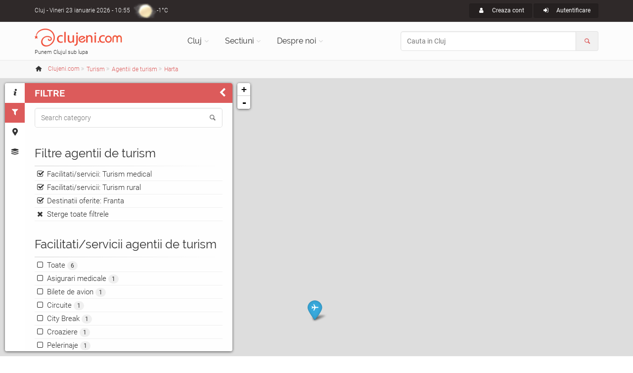

--- FILE ---
content_type: text/html; charset=UTF-8
request_url: https://www.clujeni.com/harta/agentii_de_turism/with--franta-turism_medical-turism_rural/
body_size: 8851
content:
<!DOCTYPE html PUBLIC "-//W3C//DTD XHTML 1.0 Transitional//EN" "http://www.w3.org/TR/xhtml1/DTD/xhtml1-transitional.dtd">
<html xmlns="http://www.w3.org/1999/xhtml" xml:lang="ro" lang="ro">
<head>
<meta http-equiv="Content-Type" content="text/html; charset=utf-8"/>
<meta name="language" content="ro" />
<link rel="canonical" href="https://www.clujeni.com/harta/agentii_de_turism/with--turism_medical/"/>
<meta name="thumbnail" content="/css/clujeni.png"/>
<meta property="og:image" content="/css/clujeni.png"/>
<meta name="twitter:image:src" content="/css/clujeni.png"/>
<meta name="viewport" content="width=device-width, initial-scale=1.0">
<link rel="shortcut icon" href="https://www.clujeni.com/favicon_clujeni.ico"/>
<link rel='stylesheet' type='text/css' href="https://www.clujeni.com/fonts/roboto/v18-min.css"/>
<link rel='stylesheet' type='text/css' href="https://www.clujeni.com/fonts/raleway/v12-min.css"/>
<link rel='stylesheet' type='text/css' href="https://www.clujeni.com/bootstrap/css/bootstrap.min.css"/>
<link rel='stylesheet' type='text/css' href="https://www.clujeni.com/fonts/font-awesome/css/font-awesome.min.css"/>
<link rel='stylesheet' type='text/css' href="https://www.clujeni.com/fonts/fontello/css/fontello.min.css"/>
<link rel='stylesheet' type='text/css' href="https://www.clujeni.com/plugins/magnific-popup/magnific-popup.min.css"/>
<link rel='stylesheet' type='text/css' href="https://www.clujeni.com/plugins/rs-plugin/css/settings.min.css"/>
<link rel='stylesheet' type='text/css' href="https://www.clujeni.com/css/animations.min.css"/>
<link rel='stylesheet' type='text/css' href="https://www.clujeni.com/plugins/owl-carousel/owl.carousel.min.css"/>
<link rel='stylesheet' type='text/css' href="https://www.clujeni.com/plugins/owl-carousel/owl.transitions.min.css"/>
<link rel='stylesheet' type='text/css' href="https://www.clujeni.com/plugins/hover/hover-min.css"/>
<link rel='stylesheet' type='text/css' href="https://www.clujeni.com/plugins/jquery-ui/jquery-ui.css"/>
<link rel='stylesheet' type='text/css' href="https://www.clujeni.com/css/style.min.css"/>
<link rel='stylesheet' type='text/css' href="https://www.clujeni.com/css/skins/red.min.css"/>
<link rel="stylesheet" type="text/css" href="https://www.clujeni.com/plugins/leaflet/leaflet.css" />
<link rel="stylesheet" type="text/css" href="https://www.clujeni.com/plugins/leaflet/leaflet.fullscreen.css" />
<title>Harta Agentii de turism din Cluj cu oferte pentru franta si care ofera turism medical, turism rural &lt; Clujeni.com</title>
<link href="https://www.clujeni.com/css/custom.min.css" rel="stylesheet">
<script type="text/javascript">
  var _paq = _paq || [];
  _paq.push(['disableCookies']);
  _paq.push(['trackPageView']);
  _paq.push(['enableLinkTracking']);
  (function() {
    var u="https://www.clujeni.com/visit/";
    _paq.push(['setTrackerUrl', u+'visit.php']);
    _paq.push(['setSiteId', 8]);
    var d=document, g=d.createElement('script'), s=d.getElementsByTagName('script')[0];
    g.type='text/javascript'; g.async=true; g.defer=true; g.src=u+'visit.js'; s.parentNode.insertBefore(g,s);
  })();
  googleMapsKey = 'AIzaSyCC-OHJ4OD1jjkNMx8HzFmjf7Sygcf2Fiw';
  siteRoot = '/';
</script>
</head>
<body class="no-trans front-page">
			<div class="header-container hidden-xs">
				<div class="header-top dark ">
					<div class="container">
						<div class="row">
							<div class="col-xs-4 col-sm-6 col-md-4">
								<div class="header-top-first clearfix">
									Cluj<span class='hidden-xs'> - Vineri 23 ianuarie 2026 - 10:55</span><div class="btn-group dropdown">
    <a class="weather dropdown-toggle" style="background-image:url('https://www.clujeni.com/images/meteo/icon/5.png'); background-position:0% 50%;" href="#" data-toggle="dropdown">-1°C</a>
    <ul class="dropdown-menu dropdown-menu-left dropdown-animation cart">
        <li>
      <!-- <center>Vineri 23 ianuarie 2026 - 10:55</center> -->
      <center><img src="https://www.clujeni.com/images/meteo/large/5.png" alt="ceață"/></center>
      <center>ceață</center><hr/>
      <center><h3>Cluj</h3></center>
                    <table class="table table-hover">
                <tbody>
                    <tr>
                        <td><b>Temperatura</b></td>
                        <td>-1°C</td>
                    </tr>
                    <tr>
                        <td><b>Presiune</b></td>
                        <td>1.006  hpa</td>
                    </tr>
                    <tr>
                        <td><b>Umiditate</b></td>
                        <td>93 %</td>
                    </tr>
                    <tr>
                        <td><b>Viteza vant</b></td>
                        <td>1.54 m/s</td>
                    </tr>
                    <tr>
                        <td><b>Directie vant</b></td>
                        <td>Est (80°)</td>
                    </tr>
                    <tr>
                        <td><b>Actualizat</b></td>
                        <td>10:30</td>
                    </tr>
                </tbody>
            </table>
        </li>
    </ul>
</div>								</div>
							</div>
							<div class="col-xs-8 col-sm-6 col-md-8">
								<div id="header-top-second"  class="clearfix">
									<div class="header-top-dropdown text-right">
																														<div class="btn-group">
											<a class="btn btn-default btn-sm" href="/user/registration/"><i class="icon-user pr-10"></i> Creaza cont</a>
										</div>
										<div class="btn-group dropdown">
											<button type="button" class="btn dropdown-toggle btn-default btn-sm" data-toggle="dropdown"><i class="icon-login pr-10"></i> Autentificare</button>
											<ul class="dropdown-menu dropdown-menu-right dropdown-animation">
												<li>
													<form class="login-form margin-clear" action="/user/login/" method="post">
														<div class="form-group has-feedback">
															<label class="control-label" for="UserLogin_username">Nume utilizator sau e-mail</label>
															<input name="UserLogin[username]" id="UserLogin_username" type="text" class="form-control" placeholder="">
															<i class="icon-user form-control-feedback"></i>
														</div>
														<div class="form-group has-feedback">
															<label class="control-label" for="UserLogin_password">Parola</label>
															<input name="UserLogin[password]" id="UserLogin_password" type="password" class="form-control" placeholder="">
															<i class="icon-lock-filled form-control-feedback"></i>
														</div>
														<button type="submit" class="btn btn-gray btn-sm">Logare</button>
														<span class="pl-5 pr-5">sau</span>
														<a href="/user/registration/" type="submit" class="btn btn-default btn-sm">Cont nou</a>
														<ul>
															<li><a href="/user/recovery/recovery/">Ti-ai uitat parola?</a></li>
														</ul>
														<span class="text-center">Logare cu</span>
														<ul class="social-links circle small colored clearfix">
															<li class="facebook"><a href="/user/login/via/provider/facebook/"><i class="icon-facebook"></i></a></li>
															<li class="yahoo"><a href="/user/login/via/provider/yahoo/"><i class="icon-yahoo"></i></a></li>
															<li class="googleplus"><a href="/user/login/via/provider/google/"><i class="icon-google-plus"></i></a></li>
														</ul>
													</form>
												</li>
											</ul>
										</div>
																			</div>
								</div>
							</div>
						</div>
					</div>
				</div>

				
				<header class="header  fixed   clearfix">
					<div class="container">
						<div class="row">
							<div class="col-md-3 hidden-sm">
								<div class="header-left clearfix">
									<div id="logo" class="logo">
										<a class="tp-caption sfb fadeout medium_white text-center" href="https://www.clujeni.com"><img id="logo_img" src="https://www.clujeni.com/images/clujeni.png" alt="Clujeni.com"/></a>
									</div>
									<div class="site-slogan">
										Punem Clujul sub lupa									</div>
								</div>
							</div>
							<div class="col-md-9">
								<div class="header-right clearfix">
								<div class="main-navigation  animated with-dropdown-buttons">
									<nav class="navbar navbar-default" role="navigation">
										<div class="container-fluid">
											<div class="navbar-header">
												<button type="button" class="navbar-toggle" data-toggle="collapse" data-target="#navbar-collapse-1">
													<span class="sr-only">Toggle navigation</span>
													<span class="icon-bar"></span>
													<span class="icon-bar"></span>
													<span class="icon-bar"></span>
												</button>
												
											</div>
											<div class="collapse navbar-collapse" id="navbar-collapse-1">
												<ul class="nav navbar-nav ">
													<li class="dropdown  mega-menu narrow">
														<a href="https://www.clujeni.com" class="dropdown-toggle" data-toggle="dropdown">Cluj</a>
														<ul class="dropdown-menu">
															<li>
																<div class="row">
																	<div class="col-md-12">
																		<div class="row">
																			<div class="col-sm-6">
																				<ul class="menu">
																					<li><a href="/info/afaceri/"><i class="icon-briefcase pr-10"></i>Afaceri</a></li><li><a href="/info/artacultura/"><i class="icon-color-palette pr-10"></i>Arta - Cultura</a></li><li><a href="/info/automoto_2/"><i class="icon-car pr-10"></i>Auto / Moto</a></li><li><a href="/info/casa_si_gradina/"><i class="icon-home pr-10"></i>Casa si Gradina</a></li><li><a href="/info/diverse/"><i class="icon-globe pr-10"></i>Diverse</a></li><li><a href="/info/divertisment/"><i class="icon-mic pr-10"></i>Divertisment</a></li><li><a href="/info/educatieinvatamant/"><i class="icon-university pr-10"></i>Educatie si Invatamant</a></li><li><a href="/info/electronice_2/"><i class="icon-plug pr-10"></i>Electronice</a></li></ul></div><div class="col-sm-6"><ul class="menu"><li><a href="/info/imobiliare/"><i class="icon-building pr-10"></i>Imobiliare</a></li><li><a href="/info/mancare_si_bautura/"><i class="icon-food pr-10"></i>Mancare si bautura</a></li><li><a href="/info/sanatatefrumusete/"><i class="icon-health pr-10"></i>Sanatate / frumusete</a></li><li><a href="/info/shopping/"><i class="icon-shop pr-10"></i>Shopping</a></li><li><a href="/info/societate/"><i class="icon-group pr-10"></i>Societate</a></li><li><a href="/info/sport/"><i class="icon-soccer pr-10"></i>Sport</a></li><li><a href="/info/turism/"><i class="icon-lodging pr-10"></i>Turism</a></li>																				</ul>
																			</div>
																		</div>
																	</div>
																</div>
															</li>
														</ul>
													</li>
													<li class="dropdown">
														<a class="dropdown-toggle" data-toggle="dropdown" href="https://www.clujeni.com">Sectiuni</a>
														<ul class="dropdown-menu">
															<li><a href="/harta/"><i class="icon-map pr-10"></i>Harta</a></li>
															<li><a href="/info/index/t--firme/"><i class="icon-briefcase pr-10"></i>Firme/Companii</a></li><li><a href="/info/index/t--persoane/"><i class="icon-users pr-10"></i>Persoane</a></li><li><a href="/info/index/t--anunturi/"><i class="icon-megaphone pr-10"></i>Anunturi</a></li><li><a href="/info/index/t--stiri/"><i class="icon-news pr-10"></i>Stiri</a></li><li><a href="/info/index/t--evenimente/"><i class="icon-mic pr-10"></i>Evenimente</a></li><li><a href="/info/index/t--locatii/"><i class="icon-flag pr-10"></i>Locatii</a></li><li><a href="/info/index/t--articole/"><i class="icon-book-open pr-10"></i>Articole</a></li><li><a href="/info/index/t--galerii_foto/"><i class="icon-images pr-10"></i>Galerii foto</a></li><li><a href="/info/index/t--intrebari/"><i class="icon-help pr-10"></i>Intrebari</a></li>														</ul>
													</li>
													<li class="dropdown  mega-menu narrow">
														<a href="https://www.clujeni.com" class="dropdown-toggle" data-toggle="dropdown">Despre noi</a>
														<ul class="dropdown-menu">
															<li>
																<div class="row">
																	<div class="col-md-12">
																		<div class="row">
																			<div class="col-sm-6">
																				<h4 class="title">Clujeni.com</h4>
																				<div class="divider"></div>
																				<ul class="menu">
																					<li><a href="/despre/misiunea_siteului/"><i class="icon-search pr-10"></i>Misiunea</a></li>
																					<li><a href="/despre/prezentare_sectiuni/"><i class="icon-address pr-10"></i>Prezentare sectiuni</a></li>
																			        <li><a href="/despre/echipa_noastra/"><i class="icon-users pr-10"></i>Echipa</a></li>
																			        <li><a href="/site/publicitate/"><i class="icon-megaphone pr-10"></i>Pachete publicitate</a></li>
																			        <li><a href="/newsletter/"><i class="icon-mail pr-10"></i>Newsletter</a></li>
																			        <li><a href="/site/contact/"><i class="icon-edit pr-10"></i>Contact</a></li>
																				</ul>
																			</div>
																			<div class="col-sm-6">
																				<h4 class="title">Siteuri in reteaua Roportal</h4>
																				<div class="divider"></div>
																				<ul class="menu">
																					<li><a target="_blank" href="https://www.roportal.ro/discutii/"><i class="icon-chat pr-10"></i>Forum</a></li>
																					<li><a target="_blank" href="https://www.roportal.ro/articole/"><i class="icon-globe pr-10"></i>Stiri/Articole</a></li>
			    																	<li><a target="_blank" href="https://www.roportal.ro/director/"><i class="icon-folder pr-10"></i>Director web</a></li>
																					<li><a target="_blank" href="https://www.timisoreni.ro/"><i class="icon-timisoreni pr-10"></i>Timisoreni</a></li>																					<li><a target="_blank" href="https://www.bucuresteni.ro/"><i class="icon-bucuresteni pr-10"></i>Bucuresteni</a></li>																				    <li><a target="_blank" href="https://www.aradeni.ro/"><i class="icon-aradeni pr-10"></i>Aradeni</a></li>																				    																				    <li><a target="_blank" href="https://www.ghid-constructii.ro/"><i class="icon-home pr-10"></i>Ghid Constructii</a></li>
																				    <li><a target="_blank" href="https://www.medicina-umana.ro/"><i class="icon-health pr-10"></i>Medicina umana</a></li>
																				</ul>
																			</div>
																		</div>
																	</div>
																</div>
															</li>
														</ul>
													</li>
												</ul>
												<form role="search" action="/content/search/" method="post">
												<div class="header-dropdown-buttons input-group">
													<input style="z-index:3000;" class="form-control radius-50" id="search_all" placeholder="Cauta in Cluj" type="text" name="search" />													<div class="input-group-addon"><i class="icon-search text-default"></i></div>
												</div>
											</form>
											</div>
										</div>
									</nav>
								</div>
								</div>
							</div>
						</div>
					</div>
				</header>
			</div>
		<div class="breadcrumb-container" itemscope itemtype="https://schema.org/BreadcrumbList"><div class="container"><ol class="breadcrumb">
<li><i class="icon-home pr-10"></i><a itemprop="url" href="https://www.clujeni.com"><span itemprop="title">Clujeni.com</span></a></li><li class="men" itemprop="itemListElement" itemscope itemtype="https://schema.org/ListItem" class="active"><div class="dropdown"><a itemprop="item" data-toggle="dropdown" class="dropdown-toggle" href="/info/turism/"><span itemprop="name">Turism</span></a><meta itemprop="position" content="1" /><ul class="dropdown-menu dropdown-menu-left dropdown-animation"><li><a href="/info/afaceri/"><i class="icon-briefcase pr-10"></i>Afaceri <span class="badge">267</span></a></li><li><a href="/info/artacultura/"><i class="icon-color-palette pr-10"></i>Arta - Cultura <span class="badge">263</span></a></li><li><a href="/info/automoto_2/"><i class="icon-car pr-10"></i>Auto / Moto <span class="badge">192</span></a></li><li><a href="/info/casa_si_gradina/"><i class="icon-home pr-10"></i>Casa si Gradina <span class="badge">449</span></a></li><li><a href="/info/diverse/"><i class="icon-globe pr-10"></i>Diverse <span class="badge">162</span></a></li><li><a href="/info/divertisment/"><i class="icon-mic pr-10"></i>Divertisment <span class="badge">450</span></a></li><li><a href="/info/educatieinvatamant/"><i class="icon-university pr-10"></i>Educatie si Invatamant <span class="badge">82</span></a></li><li><a href="/info/electronice_2/"><i class="icon-plug pr-10"></i>Electronice <span class="badge">59</span></a></li><li><a href="/info/imobiliare/"><i class="icon-building pr-10"></i>Imobiliare <span class="badge">8</span></a></li><li><a href="/info/mancare_si_bautura/"><i class="icon-food pr-10"></i>Mancare si bautura <span class="badge">95</span></a></li><li><a href="/info/sanatatefrumusete/"><i class="icon-health pr-10"></i>Sanatate / frumusete <span class="badge">415</span></a></li><li><a href="/info/shopping/"><i class="icon-shop pr-10"></i>Shopping <span class="badge">197</span></a></li><li><a href="/info/societate/"><i class="icon-group pr-10"></i>Societate <span class="badge">563</span></a></li><li><a href="/info/sport/"><i class="icon-soccer pr-10"></i>Sport <span class="badge">150</span></a></li><li class="active"><a href="/info/turism/"><i class="icon-lodging pr-10"></i>Turism <span class="badge">109</span></a></li></ul></div></li><li class="men" itemprop="itemListElement" itemscope itemtype="https://schema.org/ListItem" class="active"><div class="dropdown"><a itemprop="item" data-toggle="dropdown" class="dropdown-toggle" href="/info/agentii_de_turism/"><span itemprop="name">Agentii de turism</span></a><meta itemprop="position" content="2" /><ul class="dropdown-menu dropdown-menu-left dropdown-animation"><li class="active"><a href="/info/agentii_de_turism/"><i class="icon-plane pr-10"></i>Agentii de turism <span class="badge">11</span></a></li><li><a href="/info/anunturi-turism/"><i class="icon-plane pr-10"></i>Anunturi turism <span class="badge">0</span></a></li><li><a href="/info/camping/"><i class="icon-campsite pr-10"></i>Camping <span class="badge">1</span></a></li><li><a href="/info/centre_turistice/"><i class="icon-info pr-10"></i>Centre turistice <span class="badge">0</span></a></li><li><a href="/info/cursuri-turism/"><i class="icon-edit pr-10"></i>Cursuri <span class="badge">0</span></a></li><li><a href="/info/despre_timisoara/"><i class="icon-info-outline pr-10"></i>Despre Cluj <span class="badge">0</span></a></li><li><a href="/info/galerie_foto_4/"><i class="icon-images pr-10"></i>Galerie foto <span class="badge">0</span></a></li><li><a href="/info/ghid-turistic/"><i class="icon-man pr-10"></i>Ghid turistic <span class="badge">0</span></a></li><li><a href="/info/hostel/"><i class="icon-lodging pr-10"></i>Hosteluri <span class="badge">2</span></a></li><li><a href="/info/hoteluri/"><i class="icon-lodging pr-10"></i>Hoteluri <span class="badge">24</span></a></li><li><a href="/info/inchirieri_in_regim_hotelier/"><i class="icon-lodging pr-10"></i>Inchirieri in regim hotelier <span class="badge">1</span></a></li><li><a href="/info/localitati/"><i class="icon-map pr-10"></i>Localitati din Cluj <span class="badge">15</span></a></li><li><a href="/info/moteluri/"><i class="icon-lodging pr-10"></i>Moteluri <span class="badge">0</span></a></li><li><a href="/info/obiective_turistice/"><i class="icon-castle pr-10"></i>Obiective turistice <span class="badge">1</span></a></li><li><a href="/info/pensiuni/"><i class="icon-lodging pr-10"></i>Pensiuni <span class="badge">12</span></a></li><li><a href="/info/ofertepachete_turistice/"><i class="icon-palm-tree pr-10"></i>Stiri Turism <span class="badge">40</span></a></li><li><a href="/info/vile_si_cabane/"><i class="icon-home pr-10"></i>Vile si cabane <span class="badge">2</span></a></li></ul></div></li><li class="men" itemprop="itemListElement" itemscope itemtype="https://schema.org/ListItem" class="active"><div class="dropdown"><a itemprop="item" data-toggle="dropdown" class="dropdown-toggle" href="/harta/agentii_de_turism/with--franta-turism_medical-turism_rural/"><span itemprop="name">Harta</span></a><meta itemprop="position" content="3" /><ul class="dropdown-menu dropdown-menu-left dropdown-animation"><li><a href="/info/agentii_de_turism/with--franta-turism_medical-turism_rural/"><i class="icon-list pr-10"></i>Lista</a></li><li class="active"><a href="/harta/agentii_de_turism/with--franta-turism_medical-turism_rural/"><i class="icon-map pr-10"></i>Harta</a></li><li><a href="/rss/agentii_de_turism/with--franta-turism_medical-turism_rural/"><i class="icon-rss pr-10"></i>RSS</a></li></ul></div></li></ol></div></div>		

<div id="container">
    <div id="sidebar" class="sidebar collapsed">
        <div class="sidebar-tabs">
            <ul role="tablist">
                <li><a href="#info" role="tab"><i class="icon-info"></i></a></li>
                <li><a href="#filters" role="tab" id="tabactive"><i class="icon-filter"></i></a></li>
                <li><a href="#markers" role="tab"><i class="icon-marker"></i></a></li>
                <li><a href="#layers" role="tab"><i class="icon-layers"></i></a></li>
                <li class="visible-xs"><a href="#search" role="tab"><i class="icon-search"></i></a></li>
            </ul>
        </div>
        <div class="sidebar-content">
            <div class="sidebar-pane" id="info">
                <h1 class="sidebar-header">
                    Informatii harta
                    <div class="sidebar-close"><i class="icon-left-open"></i></div>
                </h1>
                <h3>Harta <strong>Agentii de turism</strong> in Cluj</h3><br/>
                <p>Bine ati venit pe harta interactiva a orasului Cluj. Puteti folosi casuta de cautare pentru a cauta pe harta si link-urile din stanga pentru a filtra rezultatele. Pe centru este prezentata harta si in partea dreapta lista de locatii. Daca exista mai multe marcaje intr-o anumita zona, rezultatele sunt grupate si numarul lor este afisat pe harta. Cand dati click pe o locatie, mai multe detalii despre ea sunt afisate.<br>Agentii turism din Cluj, oferte de turism, oferte de concediu, oferte la cazare de weekend </p>
            </div>

            <div class="sidebar-pane" id="filters">
                <h1 class="sidebar-header">Filtre<div class="sidebar-close"><i class="icon-left-open"></i></div></h1>
                <form class="form-search" id="filterForm" action="/content/search/" method="POST"><div class="block clearfix filters"><div class="form-group has-feedback"><input class="form-control" placeholder="Search category" id="searchtext" name="search" type="text" value="" /><i class="icon-search form-control-feedback"></i></div></div><input type="hidden" value="agentii_de_turism" name="category" id="category" /><input type="hidden" value="franta-turism_medical-turism_rural" name="filters" id="filters" /><input type="hidden" value="harta" name="mode" id="mode" /><div class="block clearfix filters"><h3 class="title">Filtre agentii de turism</h3><div class="separator-2"></div><ul><li class="del"><a href="/harta/agentii_de_turism/with--franta-turism_rural/">Facilitati/servicii: Turism medical</a></li><li class="del"><a href="/harta/agentii_de_turism/with--franta-turism_medical/">Facilitati/servicii: Turism rural</a></li><li class="del"><a href="/harta/agentii_de_turism/with--turism_medical-turism_rural/">Destinatii oferite: Franta</a></li><li class="delb"><a class="del" href="/harta/agentii_de_turism/">Sterge toate filtrele</a></li></ul></div><div class="block clearfix filters"><h3 class="title">Facilitati/servicii agentii de turism</h3><div class="separator-2"></div><ul><li><a href="/harta/agentii_de_turism/with--franta/"><input id="f28" onchange="javascript:document.getElementById(this.form.id).submit();" value="1" type="checkbox" name="afilter[28]" />Toate <span class="badge">6</span></a><li><a href="/harta/agentii_de_turism/with--asigurari_medicale-franta-turism_medical-turism_rural/"><input id="257" onchange="javascript:document.getElementById(this.form.id).submit();" value="1" type="checkbox" name="filter[257]" />Asigurari medicale <span class="badge">1</span></a></li><li><a href="/harta/agentii_de_turism/with--bilete_de_avion-franta-turism_medical-turism_rural/"><input id="213" onchange="javascript:document.getElementById(this.form.id).submit();" value="1" type="checkbox" name="filter[213]" />Bilete de avion <span class="badge">1</span></a></li><li><a href="/harta/agentii_de_turism/with--circuite-franta-turism_medical-turism_rural/"><input id="249" onchange="javascript:document.getElementById(this.form.id).submit();" value="1" type="checkbox" name="filter[249]" />Circuite <span class="badge">1</span></a></li><li><a href="/harta/agentii_de_turism/with--city_break-franta-turism_medical-turism_rural/"><input id="239" onchange="javascript:document.getElementById(this.form.id).submit();" value="1" type="checkbox" name="filter[239]" />City Break <span class="badge">1</span></a></li><li><a href="/harta/agentii_de_turism/with--croaziere-franta-turism_medical-turism_rural/"><input id="238" onchange="javascript:document.getElementById(this.form.id).submit();" value="1" type="checkbox" name="filter[238]" />Croaziere <span class="badge">1</span></a></li><li><a href="/harta/agentii_de_turism/with--franta-pelerinaje-turism_medical-turism_rural/"><input id="240" onchange="javascript:document.getElementById(this.form.id).submit();" value="1" type="checkbox" name="filter[240]" />Pelerinaje <span class="badge">1</span></a></li><li><a href="/harta/agentii_de_turism/with--franta-rezervari_cazare-turism_medical-turism_rural/"><input id="217" onchange="javascript:document.getElementById(this.form.id).submit();" value="1" type="checkbox" name="filter[217]" />Rezervari cazare <span class="badge">1</span></a></li><li><a href="/harta/agentii_de_turism/with--franta-tabere_scolare-turism_medical-turism_rural/"><input id="241" onchange="javascript:document.getElementById(this.form.id).submit();" value="1" type="checkbox" name="filter[241]" />Tabere scolare <span class="badge">1</span></a></li><li><a href="/harta/agentii_de_turism/with--franta-turism_de_agrement-turism_medical-turism_rural/"><input id="261" onchange="javascript:document.getElementById(this.form.id).submit();" value="1" type="checkbox" name="filter[261]" />Turism de agrement <span class="badge">1</span></a></li><li><a href="/harta/agentii_de_turism/with--franta-turism_de_aventura-turism_medical-turism_rural/"><input id="259" onchange="javascript:document.getElementById(this.form.id).submit();" value="1" type="checkbox" name="filter[259]" />Turism de aventura <span class="badge">1</span></a></li><li><a href="/harta/agentii_de_turism/with--franta-turism_de_cumparaturi-turism_medical-turism_rural/"><input id="248" onchange="javascript:document.getElementById(this.form.id).submit();" value="1" type="checkbox" name="filter[248]" />Turism de cumparaturi <span class="badge">1</span></a></li><li class="sel"><a href="/harta/agentii_de_turism/with--franta-turism_rural/"><input id="242" onchange="javascript:document.getElementById(this.form.id).submit();" checked="checked" type="checkbox" value="1" name="filter[242]" />Turism medical <span class="badge">1</span></a></li><li class="sel"><a href="/harta/agentii_de_turism/with--franta-turism_medical/"><input id="260" onchange="javascript:document.getElementById(this.form.id).submit();" checked="checked" type="checkbox" value="1" name="filter[260]" />Turism rural <span class="badge">1</span></a></li><li><a href="/harta/agentii_de_turism/with--franta-turism_medical-turism_rural-turism_social/"><input id="263" onchange="javascript:document.getElementById(this.form.id).submit();" value="1" type="checkbox" name="filter[263]" />Turism social <span class="badge">1</span></a></li></ul></div><div class="block clearfix filters"><h3 class="title">Destinatii oferite</h3><div class="separator-2"></div><ul><li><a href="/harta/agentii_de_turism/with--turism_medical-turism_rural/"><input id="f29" onchange="javascript:document.getElementById(this.form.id).submit();" value="1" type="checkbox" name="afilter[29]" />Toate <span class="badge">1</span></a><li class="sel"><a href="/harta/agentii_de_turism/with--turism_medical-turism_rural/"><input id="228" onchange="javascript:document.getElementById(this.form.id).submit();" checked="checked" type="checkbox" value="1" name="filter[228]" />Franta <span class="badge">1</span></a></li><li class="men"><button type="button" class="btn btn-default-transparent dropdown-toggle" data-toggle="collapse"  data-target="#fil29">Adauga filtru <span class="caret"></span></button><ul id="fil29" class="collapse"><li><a href="/harta/agentii_de_turism/with--africa_de_sud-franta-turism_medical-turism_rural/"><input id="251" onchange="javascript:document.getElementById(this.form.id).submit();" value="1" type="checkbox" name="filter[251]" />Africa de Sud <span class="badge">1</span></a></li><li><a href="/harta/agentii_de_turism/with--australia-franta-turism_medical-turism_rural/"><input id="250" onchange="javascript:document.getElementById(this.form.id).submit();" value="1" type="checkbox" name="filter[250]" />Australia <span class="badge">1</span></a></li><li><a href="/harta/agentii_de_turism/with--austria-franta-turism_medical-turism_rural/"><input id="220" onchange="javascript:document.getElementById(this.form.id).submit();" value="1" type="checkbox" name="filter[220]" />Austria <span class="badge">1</span></a></li><li><a href="/harta/agentii_de_turism/with--belgia-franta-turism_medical-turism_rural/"><input id="221" onchange="javascript:document.getElementById(this.form.id).submit();" value="1" type="checkbox" name="filter[221]" />Belgia <span class="badge">1</span></a></li><li><a href="/harta/agentii_de_turism/with--bulgaria-franta-turism_medical-turism_rural/"><input id="222" onchange="javascript:document.getElementById(this.form.id).submit();" value="1" type="checkbox" name="filter[222]" />Bulgaria <span class="badge">1</span></a></li><li><a href="/harta/agentii_de_turism/with--cehia-franta-turism_medical-turism_rural/"><input id="223" onchange="javascript:document.getElementById(this.form.id).submit();" value="1" type="checkbox" name="filter[223]" />Cehia <span class="badge">1</span></a></li><li><a href="/harta/agentii_de_turism/with--cipru-franta-turism_medical-turism_rural/"><input id="224" onchange="javascript:document.getElementById(this.form.id).submit();" value="1" type="checkbox" name="filter[224]" />Cipru <span class="badge">1</span></a></li><li><a href="/harta/agentii_de_turism/with--croatia-franta-turism_medical-turism_rural/"><input id="225" onchange="javascript:document.getElementById(this.form.id).submit();" value="1" type="checkbox" name="filter[225]" />Croatia <span class="badge">1</span></a></li><li><a href="/harta/agentii_de_turism/with--cuba-franta-turism_medical-turism_rural/"><input id="262" onchange="javascript:document.getElementById(this.form.id).submit();" value="1" type="checkbox" name="filter[262]" />Cuba <span class="badge">1</span></a></li><li><a href="/harta/agentii_de_turism/with--dubai-franta-turism_medical-turism_rural/"><input id="268" onchange="javascript:document.getElementById(this.form.id).submit();" value="1" type="checkbox" name="filter[268]" />Dubai <span class="badge">1</span></a></li><li><a href="/harta/agentii_de_turism/with--egipt-franta-turism_medical-turism_rural/"><input id="226" onchange="javascript:document.getElementById(this.form.id).submit();" value="1" type="checkbox" name="filter[226]" />Egipt <span class="badge">1</span></a></li><li><a href="/harta/agentii_de_turism/with--emiratele_arabe-franta-turism_medical-turism_rural/"><input id="227" onchange="javascript:document.getElementById(this.form.id).submit();" value="1" type="checkbox" name="filter[227]" />Emiratele Arabe <span class="badge">1</span></a></li><li><a href="/harta/agentii_de_turism/with--franta-germania-turism_medical-turism_rural/"><input id="229" onchange="javascript:document.getElementById(this.form.id).submit();" value="1" type="checkbox" name="filter[229]" />Germania <span class="badge">1</span></a></li><li><a href="/harta/agentii_de_turism/with--franta-grecia-turism_medical-turism_rural/"><input id="230" onchange="javascript:document.getElementById(this.form.id).submit();" value="1" type="checkbox" name="filter[230]" />Grecia <span class="badge">1</span></a></li><li><a href="/harta/agentii_de_turism/with--franta-india-turism_medical-turism_rural/"><input id="267" onchange="javascript:document.getElementById(this.form.id).submit();" value="1" type="checkbox" name="filter[267]" />India <span class="badge">1</span></a></li><li><a href="/harta/agentii_de_turism/with--franta-indonezia-turism_medical-turism_rural/"><input id="231" onchange="javascript:document.getElementById(this.form.id).submit();" value="1" type="checkbox" name="filter[231]" />Indonezia <span class="badge">1</span></a></li><li><a href="/harta/agentii_de_turism/with--franta-irlanda-turism_medical-turism_rural/"><input id="232" onchange="javascript:document.getElementById(this.form.id).submit();" value="1" type="checkbox" name="filter[232]" />Irlanda <span class="badge">1</span></a></li><li><a href="/harta/agentii_de_turism/with--franta-israel-turism_medical-turism_rural/"><input id="233" onchange="javascript:document.getElementById(this.form.id).submit();" value="1" type="checkbox" name="filter[233]" />Israel <span class="badge">1</span></a></li><li><a href="/harta/agentii_de_turism/with--franta-italia-turism_medical-turism_rural/"><input id="234" onchange="javascript:document.getElementById(this.form.id).submit();" value="1" type="checkbox" name="filter[234]" />Italia <span class="badge">1</span></a></li><li><a href="/harta/agentii_de_turism/with--franta-malta-turism_medical-turism_rural/"><input id="235" onchange="javascript:document.getElementById(this.form.id).submit();" value="1" type="checkbox" name="filter[235]" />Malta <span class="badge">1</span></a></li><li><a href="/harta/agentii_de_turism/with--franta-maroc-turism_medical-turism_rural/"><input id="253" onchange="javascript:document.getElementById(this.form.id).submit();" value="1" type="checkbox" name="filter[253]" />Maroc <span class="badge">1</span></a></li><li><a href="/harta/agentii_de_turism/with--franta-mexic-turism_medical-turism_rural/"><input id="254" onchange="javascript:document.getElementById(this.form.id).submit();" value="1" type="checkbox" name="filter[254]" />Mexic <span class="badge">1</span></a></li><li><a href="/harta/agentii_de_turism/with--franta-muntenegru-turism_medical-turism_rural/"><input id="258" onchange="javascript:document.getElementById(this.form.id).submit();" value="1" type="checkbox" name="filter[258]" />Muntenegru <span class="badge">1</span></a></li><li><a href="/harta/agentii_de_turism/with--franta-republica_dominicana-turism_medical-turism_rural/"><input id="246" onchange="javascript:document.getElementById(this.form.id).submit();" value="1" type="checkbox" name="filter[246]" />Republica Dominicana <span class="badge">1</span></a></li><li><a href="/harta/agentii_de_turism/with--franta-romania-turism_medical-turism_rural/"><input id="243" onchange="javascript:document.getElementById(this.form.id).submit();" value="1" type="checkbox" name="filter[243]" />Romania <span class="badge">1</span></a></li><li><a href="/harta/agentii_de_turism/with--franta-spania-turism_medical-turism_rural/"><input id="245" onchange="javascript:document.getElementById(this.form.id).submit();" value="1" type="checkbox" name="filter[245]" />Spania <span class="badge">1</span></a></li><li><a href="/harta/agentii_de_turism/with--franta-suedia-turism_medical-turism_rural/"><input id="266" onchange="javascript:document.getElementById(this.form.id).submit();" value="1" type="checkbox" name="filter[266]" />Suedia <span class="badge">1</span></a></li><li><a href="/harta/agentii_de_turism/with--franta-thailanda-turism_medical-turism_rural/"><input id="244" onchange="javascript:document.getElementById(this.form.id).submit();" value="1" type="checkbox" name="filter[244]" />Thailanda <span class="badge">1</span></a></li><li><a href="/harta/agentii_de_turism/with--franta-tunisia-turism_medical-turism_rural/"><input id="879" onchange="javascript:document.getElementById(this.form.id).submit();" value="1" type="checkbox" name="filter[879]" />Tunisia <span class="badge">1</span></a></li><li><a href="/harta/agentii_de_turism/with--franta-turcia-turism_medical-turism_rural/"><input id="237" onchange="javascript:document.getElementById(this.form.id).submit();" value="1" type="checkbox" name="filter[237]" />Turcia <span class="badge">1</span></a></li><li><a href="/harta/agentii_de_turism/with--franta-turism_medical-turism_rural-ungaria/"><input id="247" onchange="javascript:document.getElementById(this.form.id).submit();" value="1" type="checkbox" name="filter[247]" />Ungaria <span class="badge">1</span></a></li></ul></li></ul></div><div class="block clearfix filters"><h3 class="title">Agentii de turism cu program</h3><div class="separator-2"></div><ul><li class="selnl"><input id="f11" onchange="javascript:this.checked=!this.checked;" value="0" checked="checked" type="checkbox" name="afilter[11]" /><i class="fa fa-check-square-o pr-5"></i>Toate <span class="badge">1</span></li><li><a href="/harta/agentii_de_turism/with--acum-franta-turism_medical-turism_rural/"><input id="99" onchange="javascript:document.getElementById(this.form.id).submit();" value="1" type="checkbox" name="filter[99]" />Acum <span class="badge">1</span></a></li></ul></div></form>            </div>

            <div class="sidebar-pane" id="markers">
                <h1 class="sidebar-header">Marcaje<span class="badge">1</span><div class="sidebar-close"><i class="icon-left-open"></i></div></h1>
                <div id="sideContainer"><ul id="sideContainer_ul"><li class='title'>Marcaje vizibile</li></ul><ul id="sideContainer_ula"><li class='title'>Marcaje pe harta</li></ul></div>
            </div>

            <div class="sidebar-pane" id="layers">
                <h1 class="sidebar-header">Harti<div class="sidebar-close"><i class="icon-left-open"></i></div></h1>
                <div class="block clearfix filters">
                <ul id="layersContainer"></ul>
                </div>
            </div>

            <div class="sidebar-pane" id="search">
                <h1 class="sidebar-header">Cautare<div class="sidebar-close"><i class="icon-left-open"></i></div></h1>
                <form role="search" action="/content/search/" method="POST">
                <div class="header-dropdown-buttons input-group">
                    <input style="z-index:3000" class="form-control radius-50" id="search_all_s" placeholder="Cauta in Cluj" type="text" name="search" />                    <div class="input-group-addon"><i class="icon-search text-default"></i></div>
                </div>
              </form>
            </div>
        </div>
    </div>
    <div id="map" class="sidebar-map"></div>
</div>
<script type="text/javascript" src="https://www.clujeni.com/plugins/jquery.min.js"></script>
<script type="text/javascript" src="https://www.clujeni.com/bootstrap/js/bootstrap.min.js"></script>
<script type="text/javascript" src="https://www.clujeni.com/plugins/modernizr.js"></script>
<script type="text/javascript" src="https://www.clujeni.com/plugins/rs-plugin/js/jquery.themepunch.tools.min.js"></script>
<script type="text/javascript" src="https://www.clujeni.com/plugins/rs-plugin/js/jquery.themepunch.revolution.min.js"></script>
<script type="text/javascript" src="https://www.clujeni.com/plugins/isotope/isotope.pkgd.min.js"></script>
<script type="text/javascript" src="https://www.clujeni.com/plugins/magnific-popup/jquery.magnific-popup.min.js"></script>
<script type="text/javascript" src="https://www.clujeni.com/plugins/waypoints/jquery.waypoints.min.js"></script>
<script type="text/javascript" src="https://www.clujeni.com/plugins/jquery.countTo.min.js"></script>
<script type="text/javascript" src="https://www.clujeni.com/plugins/jquery.parallax-1.1.3.min.js"></script>
<script type="text/javascript" src="https://www.clujeni.com/plugins/jquery.validate.min.js"></script>
<script type="text/javascript" src="https://www.clujeni.com/plugins/vide/jquery.vide.min.js"></script>
<script type="text/javascript" src="https://www.clujeni.com/plugins/owl-carousel/owl.carousel.min.js"></script>
<script type="text/javascript" src="https://www.clujeni.com/plugins/jquery.browser.min.js"></script>
<script type="text/javascript" src="https://www.clujeni.com/plugins/SmoothScroll.min.js"></script>
<script type="text/javascript" src="https://www.clujeni.com/plugins/jquery.hoverIntent.minified.js"></script>
<script type="text/javascript" src="https://www.clujeni.com/plugins/jquery-ui/jquery-ui.min.js"></script>
<script type="text/javascript" src="https://www.clujeni.com/js/template.min.js"></script>
<script type="text/javascript" src="https://www.clujeni.com/js/custom.min.js"></script>
<script type="text/javascript" src="https://www.clujeni.com/plugins/leaflet/leaflet.js"></script>
<script type="text/javascript" src="https://maps.google.com/maps/api/js?v=3&amp;key=AIzaSyCC-OHJ4OD1jjkNMx8HzFmjf7Sygcf2Fiw"></script>
<script type="text/javascript">
/*<![CDATA[*/
jQuery('#search_all_s').autocomplete({'minLength':'2','delay':'200','select':function(event, ui){window.location.href = ui.item.url},'formatItem':function(data, i, n, value) {return "<img src='images/" + value + "'/> " + value.split(".")[0];},'source': "/content/autocomplete/"+"?type=search"});
vars={'path':'https://www.clujeni.com/leaflet/','url':'/despre/__url__/','lang':{'address':'Adresa','phone':'Telefon','web':'Web','fulls':'Full screen','cfulls':'Iesire mod full screen'}};
landmarks= [{'i':'391995','n':'Agentia\x20de\x20turism\x20Expert\x20Travel','l':'46.773415311887560','o':'23.590276799999987','f':'plane'}];
map = L.map('map').setView([46.770754751993710, 23.591654338623016], 12);
plotOnMap(landmarks,map,false);

jQuery('#search_all').autocomplete({'minLength':'2','delay':'200','select':function(event, ui){window.location.href = ui.item.url},'formatItem':function(data, i, n, value) {return "<img src='images/" + value + "'/> " + value.split(".")[0];},'source': "/content/autocomplete/"+"?type=search"});
jQuery(function($) {

                        jQuery('#search_all_s').data('autocomplete')._renderItem = function( ul, item ) {
                          return $('<li></li>')
                            .data('item.autocomplete', item)
                            .append('<a><div class="search media margin-clear"><div class="media-left"><div class="overlay-container">' + item.photo+ '</div></div><div class="media-body"><p class="media-heading">' + item.label + '</p><p class="small margin-clear">' + item.categ + '</p></div></div></a>')
                            .appendTo(ul);
                        };

														  jQuery('#search_all').data('autocomplete')._renderItem = function( ul, item ) {
														    return $('<li></li>')
														      .data('item.autocomplete', item)
														      .append('<a><div class="search media margin-clear"><div class="media-left"><div class="overlay-container">' + item.photo+ '</div></div><div class="media-body"><p class="media-heading">' + item.label + '</p><p class="small margin-clear">' + item.categ + '</p></div></div></a>')
														      .appendTo(ul);
														  };
});
/*]]>*/
</script>
</body>
</html>